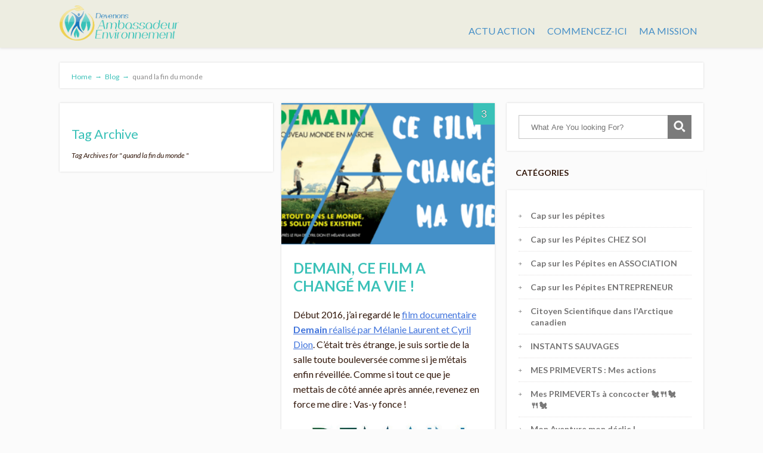

--- FILE ---
content_type: text/html; charset=UTF-8
request_url: https://devenons-ambassadeur-environnement.fr/tag/quand-la-fin-du-monde/
body_size: 12405
content:
<!DOCTYPE html>
<html lang="fr-FR">
<head>
	
<meta property="og:type" content="website" />
<meta property="og:url" content="https://devenons-ambassadeur-environnement.fr/demain-ce-film-a-change-ma-vie/" />
<meta name="twitter:card" content="summary_large_image" />
<meta property="og:site_name" content="Devenons Ambassadeur Environnement" />
<meta property="og:title" content="Ce site vise à promouvoir les actions pour l'environnement chez soi, dans son quartier ou dans son entreprise." />
<meta name="twitter:title" content="Ce site vise à promouvoir les actions pour l'environnement chez soi, dans son quartier ou dans son entreprise." />
<meta property="og:image" content="https://devenons-ambassadeur-environnement.fr/wp-content/uploads/2016/11/logo-ambassadeur-environnement_mini.png" />
<meta name="twitter:image:src" content="https://devenons-ambassadeur-environnement.fr/wp-content/uploads/2016/11/logo-ambassadeur-environnement_mini.png" />
<meta property="og:description" content="Mon expérience de Scientifique Citoyen en Arctique canadien m'a incité à agir pour l'environnement. C'est pourquoi j'ai mis en place ce site qui rassemble des actions individuelles, collectives ou d'entreprises afin de soutenir chacun dans ses efforts et nous inciter tous à aller plus loin encore." />
<meta name="twitter:description" content="Mon expérience de Scientifique Citoyen en Arctique canadien m'a incité à agir pour l'environnement. C'est pourquoi j'ai mis en place ce site qui rassemble des actions individuelles, collectives ou d'entreprises afin de soutenir chacun dans ses efforts et nous inciter tous à aller plus loin encore." />
<meta name="twitter:creator" content="@@DAEnvironnement" />
<meta name="twitter:site" content="@@DAEnvironnement" />

	<!--[if lt IE 9]>
	<script src="https://devenons-ambassadeur-environnement.fr/wp-content/themes/focusblog/js/html5/dist/html5shiv.js"></script>
	<script src="//css3-mediaqueries-js.googlecode.com/svn/trunk/css3-mediaqueries.js"></script>
	<![endif]-->
	<!--[if IE 8]>
	<link rel="stylesheet" type="text/css" href="https://devenons-ambassadeur-environnement.fr/wp-content/themes/focusblog/css/ie8.css"/>
	<![endif]-->
	<!--[if IE 7]>
	<link rel="stylesheet" type="text/css" href="https://devenons-ambassadeur-environnement.fr/wp-content/themes/focusblog/css/ie7.css"/>
	<![endif]-->
	<meta name="viewport" content="width=device-width, initial-scale=1.0"/>
	<meta charset="UTF-8">

	
			<!-- Facebook Pixel Code -->
<script>
  !function(f,b,e,v,n,t,s)
  {if(f.fbq)return;n=f.fbq=function(){n.callMethod?
  n.callMethod.apply(n,arguments):n.queue.push(arguments)};
  if(!f._fbq)f._fbq=n;n.push=n;n.loaded=!0;n.version='2.0';
  n.queue=[];t=b.createElement(e);t.async=!0;
  t.src=v;s=b.getElementsByTagName(e)[0];
  s.parentNode.insertBefore(t,s)}(window, document,'script',
  'https://connect.facebook.net/en_US/fbevents.js');
  fbq('init', '128881261120674');
  fbq('track', 'PageView');
</script>
<noscript><img height="1" width="1" style="display:none"
  src="https://www.facebook.com/tr?id=128881261120674&ev=PageView&noscript=1"
/></noscript>
<!-- End Facebook Pixel Code -->
			<title>quand la fin du monde &#8211; Devenons Ambassadeur Environnement</title>
<meta name='robots' content='max-image-preview:large' />
<link rel='dns-prefetch' href='//s.w.org' />
<link rel="alternate" type="application/rss+xml" title="Devenons Ambassadeur Environnement &raquo; Flux" href="https://devenons-ambassadeur-environnement.fr/feed/" />
<link rel="alternate" type="application/rss+xml" title="Devenons Ambassadeur Environnement &raquo; Flux des commentaires" href="https://devenons-ambassadeur-environnement.fr/comments/feed/" />
<link rel="alternate" type="application/rss+xml" title="Devenons Ambassadeur Environnement &raquo; Flux de l’étiquette quand la fin du monde" href="https://devenons-ambassadeur-environnement.fr/tag/quand-la-fin-du-monde/feed/" />
		<!-- This site uses the Google Analytics by MonsterInsights plugin v9.10.1 - Using Analytics tracking - https://www.monsterinsights.com/ -->
		<!-- Remarque : MonsterInsights n’est actuellement pas configuré sur ce site. Le propriétaire doit authentifier son compte Google Analytics dans les réglages de MonsterInsights.  -->
					<!-- No tracking code set -->
				<!-- / Google Analytics by MonsterInsights -->
				<script type="text/javascript">
			window._wpemojiSettings = {"baseUrl":"https:\/\/s.w.org\/images\/core\/emoji\/13.1.0\/72x72\/","ext":".png","svgUrl":"https:\/\/s.w.org\/images\/core\/emoji\/13.1.0\/svg\/","svgExt":".svg","source":{"concatemoji":"https:\/\/devenons-ambassadeur-environnement.fr\/wp-includes\/js\/wp-emoji-release.min.js?ver=5.8.12"}};
			!function(e,a,t){var n,r,o,i=a.createElement("canvas"),p=i.getContext&&i.getContext("2d");function s(e,t){var a=String.fromCharCode;p.clearRect(0,0,i.width,i.height),p.fillText(a.apply(this,e),0,0);e=i.toDataURL();return p.clearRect(0,0,i.width,i.height),p.fillText(a.apply(this,t),0,0),e===i.toDataURL()}function c(e){var t=a.createElement("script");t.src=e,t.defer=t.type="text/javascript",a.getElementsByTagName("head")[0].appendChild(t)}for(o=Array("flag","emoji"),t.supports={everything:!0,everythingExceptFlag:!0},r=0;r<o.length;r++)t.supports[o[r]]=function(e){if(!p||!p.fillText)return!1;switch(p.textBaseline="top",p.font="600 32px Arial",e){case"flag":return s([127987,65039,8205,9895,65039],[127987,65039,8203,9895,65039])?!1:!s([55356,56826,55356,56819],[55356,56826,8203,55356,56819])&&!s([55356,57332,56128,56423,56128,56418,56128,56421,56128,56430,56128,56423,56128,56447],[55356,57332,8203,56128,56423,8203,56128,56418,8203,56128,56421,8203,56128,56430,8203,56128,56423,8203,56128,56447]);case"emoji":return!s([10084,65039,8205,55357,56613],[10084,65039,8203,55357,56613])}return!1}(o[r]),t.supports.everything=t.supports.everything&&t.supports[o[r]],"flag"!==o[r]&&(t.supports.everythingExceptFlag=t.supports.everythingExceptFlag&&t.supports[o[r]]);t.supports.everythingExceptFlag=t.supports.everythingExceptFlag&&!t.supports.flag,t.DOMReady=!1,t.readyCallback=function(){t.DOMReady=!0},t.supports.everything||(n=function(){t.readyCallback()},a.addEventListener?(a.addEventListener("DOMContentLoaded",n,!1),e.addEventListener("load",n,!1)):(e.attachEvent("onload",n),a.attachEvent("onreadystatechange",function(){"complete"===a.readyState&&t.readyCallback()})),(n=t.source||{}).concatemoji?c(n.concatemoji):n.wpemoji&&n.twemoji&&(c(n.twemoji),c(n.wpemoji)))}(window,document,window._wpemojiSettings);
		</script>
		<style type="text/css">
img.wp-smiley,
img.emoji {
	display: inline !important;
	border: none !important;
	box-shadow: none !important;
	height: 1em !important;
	width: 1em !important;
	margin: 0 .07em !important;
	vertical-align: -0.1em !important;
	background: none !important;
	padding: 0 !important;
}
</style>
	<link rel='stylesheet' id='wp-block-library-css'  href='https://devenons-ambassadeur-environnement.fr/wp-includes/css/dist/block-library/style.min.css?ver=5.8.12' type='text/css' media='all' />
<link rel='stylesheet' id='stcr-font-awesome-css'  href='https://devenons-ambassadeur-environnement.fr/wp-content/plugins/subscribe-to-comments-reloaded/includes/css/font-awesome.min.css?ver=5.8.12' type='text/css' media='all' />
<link rel='stylesheet' id='stcr-style-css'  href='https://devenons-ambassadeur-environnement.fr/wp-content/plugins/subscribe-to-comments-reloaded/includes/css/stcr-style.css?ver=5.8.12' type='text/css' media='all' />
<link rel='stylesheet' id='focusblog-style-css'  href='https://devenons-ambassadeur-environnement.fr/wp-content/themes/focusblog/style.css?ver=5.8.12' type='text/css' media='all' />
<link rel='stylesheet' id='thrive-reset-css'  href='https://devenons-ambassadeur-environnement.fr/wp-content/themes/focusblog/css/reset.css?ver=20120208' type='text/css' media='all' />
<link rel='stylesheet' id='thrive-main-style-css'  href='https://devenons-ambassadeur-environnement.fr/wp-content/themes/focusblog/css/main_blue.css?ver=5566' type='text/css' media='all' />
<link rel='stylesheet' id='optimizepress-default-css'  href='https://devenons-ambassadeur-environnement.fr/wp-content/plugins/optimizePressPlugin/lib/assets/default.min.css?ver=2.5.23' type='text/css' media='all' />
<script type='text/javascript' src='https://devenons-ambassadeur-environnement.fr/wp-includes/js/jquery/jquery.min.js' id='jquery-core-js'></script>
<script type='text/javascript' src='https://devenons-ambassadeur-environnement.fr/wp-includes/js/jquery/jquery-migrate.min.js' id='jquery-migrate-js'></script>
<script type='text/javascript' id='optimizepress-op-jquery-base-all-js-extra'>
/* <![CDATA[ */
var OptimizePress = {"ajaxurl":"https:\/\/devenons-ambassadeur-environnement.fr\/wp-admin\/admin-ajax.php","SN":"optimizepress","version":"2.5.23","script_debug":".min","localStorageEnabled":"","wp_admin_page":"","op_live_editor":"","op_page_builder":"","op_create_new_page":"","imgurl":"https:\/\/devenons-ambassadeur-environnement.fr\/wp-content\/plugins\/optimizePressPlugin\/lib\/images\/","OP_URL":"https:\/\/devenons-ambassadeur-environnement.fr\/wp-content\/plugins\/optimizePressPlugin\/","OP_JS":"https:\/\/devenons-ambassadeur-environnement.fr\/wp-content\/plugins\/optimizePressPlugin\/lib\/js\/","OP_PAGE_BUILDER_URL":"","include_url":"https:\/\/devenons-ambassadeur-environnement.fr\/wp-includes\/","op_autosave_interval":"300","op_autosave_enabled":"Y","paths":{"url":"https:\/\/devenons-ambassadeur-environnement.fr\/wp-content\/plugins\/optimizePressPlugin\/","img":"https:\/\/devenons-ambassadeur-environnement.fr\/wp-content\/plugins\/optimizePressPlugin\/lib\/images\/","js":"https:\/\/devenons-ambassadeur-environnement.fr\/wp-content\/plugins\/optimizePressPlugin\/lib\/js\/","css":"https:\/\/devenons-ambassadeur-environnement.fr\/wp-content\/plugins\/optimizePressPlugin\/lib\/css\/"},"social":{"twitter":"optimizepress","facebook":"optimizepress","googleplus":"111273444733787349971"},"flowplayerHTML5":"https:\/\/devenons-ambassadeur-environnement.fr\/wp-content\/plugins\/optimizePressPlugin\/lib\/modules\/blog\/video\/flowplayer\/flowplayer.swf","flowplayerKey":"","flowplayerLogo":"","mediaelementplayer":"https:\/\/devenons-ambassadeur-environnement.fr\/wp-content\/plugins\/optimizePressPlugin\/lib\/modules\/blog\/video\/mediaelement\/","pb_unload_alert":"This page is asking you to confirm that you want to leave - data you have entered may not be saved.","pb_save_alert":"Please make sure you are happy with all of your options as some options will not be able to be changed for this page later.","search_default":"Search...","ems_providers":[],"optimizemember":{"enabled":false,"version":"0"},"OP_LEADS_URL":"https:\/\/my.optimizeleads.com\/","OP_LEADS_THEMES_URL":"https:\/\/my.optimizeleads.com\/build\/themes\/","google_recaptcha_site_key":""};
/* ]]> */
</script>
<script type='text/javascript' src='https://devenons-ambassadeur-environnement.fr/wp-content/plugins/optimizePressPlugin/lib/js/op-jquery-base-all.min.js' id='optimizepress-op-jquery-base-all-js'></script>
<link rel="https://api.w.org/" href="https://devenons-ambassadeur-environnement.fr/wp-json/" /><link rel="alternate" type="application/json" href="https://devenons-ambassadeur-environnement.fr/wp-json/wp/v2/tags/630" /><link rel="EditURI" type="application/rsd+xml" title="RSD" href="https://devenons-ambassadeur-environnement.fr/xmlrpc.php?rsd" />
<link rel="wlwmanifest" type="application/wlwmanifest+xml" href="https://devenons-ambassadeur-environnement.fr/wp-includes/wlwmanifest.xml" /> 
<link href='//fonts.googleapis.com/css?family=Lato:400,400italic,700' rel='stylesheet' type='text/css'>		<style type="text/css">.wp-video-shortcode {
				max-width: 100% !important;
			}body { background:#; }.cnt .sAs .twr { background:#; }.cnt article h1.entry-title a { color:#3ac1b8; }.cnt article h2.entry-title a { color:#3ac1b8; }.bSe h1 { color:#3ac1b8; }.bSe h2 { color:#3ac1b8; }.bSe h3 { color:#3ac1b8; }.bSe h4 { color:#3ac1b8; }.bSe h5 { color:#3ac1b8; }.bSe h6 { color:#3ac1b8; }.cnt p { color:#33180b; }.cnt .bSe article { color:#33180b; }.cnt article h1 a, .tve-woocommerce .bSe .awr .entry-title, .tve-woocommerce .bSe .awr .page-title{font-family:Lato,sans-serif;}.bSe h1{font-family:Lato,sans-serif;}.bSe h2,.tve-woocommerce .bSe h2{font-family:Lato,sans-serif;}.bSe h3,.tve-woocommerce .bSe h3{font-family:Lato,sans-serif;}.bSe h4{font-family:Lato,sans-serif;}.bSe h5{font-family:Lato,sans-serif;}.bSe h6{font-family:Lato,sans-serif;}#text_logo{font-family:Lato,sans-serif;}.bSe h1 { text-transform:none; }.bSe h2 { text-transform:none; }.cnt article h1 { font-weight:Normal; }.bSe h1 { font-weight:Normal; }.bSe h1 a { font-weight:Normal; }.bSe h2 { font-weight:Normal; }.bSe h3 { font-weight:Normal; }.bSe h4 { font-weight:Normal; }.bSe h5 { font-weight:Normal; }.bSe h5 { font-weight:Normal; }.cnt, .bp-t, .tve-woocommerce .product p, .tve-woocommerce .products p{font-family:Lato,sans-serif;font-weight:400;}article strong {font-weight: bold;}.bSe h1, .bSe .entry-title { font-size:24px; }.cnt { font-size:16px; }.thrivecb { font-size:16px; }.out { font-size:16px; }.aut p { font-size:16px; }.cnt p { line-height:1.6em; }.dhgh { line-height:1.6em; }.lhgh { line-height:1.6em; }.dhgh { font-size:16px; }.lhgh { font-size:16px; }.thrivecb { line-height:1.6em; }.cnt .cmt, .cnt .acm { background-color:#3ac1b8; }.trg { border-color:#3ac1b8 transparent transparent; }.str { border-color: transparent #3ac1b8 transparent transparent; }.pgn a:hover, .pgn .dots a:hover { background-color:#3ac1b8; }.brd ul li a { color:#3ac1b8; }.bSe a { color:#4174dc; }.bSe h1 { text-transform:none; }.bSe .faq h4{font-family:Lato,sans-serif;font-weight:400;}article strong {font-weight: bold;}header ul.menu > li > a { color:#468fc7; }header ul.menu > li > a:hover { color:#edd053; }header ul.menu > li.h-cta > a { color:#dd0000!important; }header ul.menu > li.h-cta >a  { background:#81d742; }header ul.menu > li.h-cta >a  { border-color:#81d742; }header ul.menu > li.h-cta:hover > a { color:#ef5180!important; }header ul.menu > li.h-cta > a:hover { background:#8224e3; }header nav > ul > li.current_page_item > a:hover { color:#edd053; }header nav > ul > li > a:active { color:#edd053; }header #logo > a > img { max-width:200px; }</style>
		<style type="text/css" id="tve_global_variables">:root{--tcb-background-author-image:url(https://secure.gravatar.com/avatar/06e8fff19d3d3b7fb46114c00791b6a5?s=256&d=http%3A%2F%2Fdevenons-ambassadeur-environnement.fr%2Fwp-content%2Fthemes%2Ffocusblog%2Fimages%2Fdefault_avatar.png&r=g);--tcb-background-user-image:url();--tcb-background-featured-image-thumbnail:url(https://devenons-ambassadeur-environnement.fr/wp-content/uploads/2018/08/Untitled-design-7.png);}</style>
        <!--[if (gte IE 6)&(lte IE 8)]>
            <script type="text/javascript" src="https://devenons-ambassadeur-environnement.fr/wp-content/plugins/optimizePressPlugin/lib/js/selectivizr-1.0.2-min.js?ver=1.0.2"></script>
        <![endif]-->
        <!--[if lt IE 9]>
            <script src="https://devenons-ambassadeur-environnement.fr/wp-content/plugins/optimizePressPlugin/lib/js//html5shiv.min.js"></script>
        <![endif]-->
    <style type="text/css" id="thrive-default-styles"></style><link rel="icon" href="https://devenons-ambassadeur-environnement.fr/wp-content/uploads/2016/11/logo-ambassadeur-environnement2.png" sizes="32x32" />
<link rel="icon" href="https://devenons-ambassadeur-environnement.fr/wp-content/uploads/2016/11/logo-ambassadeur-environnement2.png" sizes="192x192" />
<link rel="apple-touch-icon" href="https://devenons-ambassadeur-environnement.fr/wp-content/uploads/2016/11/logo-ambassadeur-environnement2.png" />
<meta name="msapplication-TileImage" content="https://devenons-ambassadeur-environnement.fr/wp-content/uploads/2016/11/logo-ambassadeur-environnement2.png" />
		</head>
<body data-rsssl=1 class="archive tag tag-quand-la-fin-du-monde tag-630 custom-background op-plugin">

<div class="flex-cnt">
	<div id="floating_menu"  data-float='float-scroll'>
						<header class="hbc" style="background-image: none; background-color:#edede1">
									<div class="wrp side_logo" id="head_wrp">
				<div class="h-i">
												<div id="logo" class="lg left">
								<a href="https://devenons-ambassadeur-environnement.fr/">
									<img src="https://devenons-ambassadeur-environnement.fr/wp-content/uploads/2016/11/logo.png"
									     alt="Devenons Ambassadeur Environnement"/>
								</a>
							</div>
												<span class="hmn left"></span>
					<div id="nav_right" class="mhl">
																									<nav class="right"><ul id="menu-header" class="menu"><li  id="menu-item-292" class="menu-item menu-item-type-post_type menu-item-object-page current_page_parent toplvl"><a  href="https://devenons-ambassadeur-environnement.fr/actualites-actions-environnement/">ACTU ACTION</a></li>
<li  id="menu-item-294" class="menu-item menu-item-type-post_type menu-item-object-page menu-item-home toplvl"><a  href="https://devenons-ambassadeur-environnement.fr/">COMMENCEZ-ICI</a></li>
<li  id="menu-item-293" class="menu-item menu-item-type-post_type menu-item-object-page toplvl"><a  href="https://devenons-ambassadeur-environnement.fr/ma-mission/">MA MISSION</a></li>
</ul></nav>							<!-- Cart Dropdown -->
												<div class="clear"></div>
					</div>
										<div class="clear"></div>
				</div>
			</div>
					</header>
			</div>
			<div class="wrp cnt">
		
					<div class="spr"></div>
	
	<section class="brd">
		<div class="wrp bwr">
							<ul>
					<li class="home" itemprop="itemListElement" itemtype="https://schema.org/ListItem" itemscope><a href="https://devenons-ambassadeur-environnement.fr/" itemprop="item"><span itemprop="name">Home<span class="thrive-breadcrumb-separator"> &#8594;</span></span></a><meta content="1" itemprop="position"></meta></li><li class="home" itemprop="itemListElement" itemtype="https://schema.org/ListItem" itemscope><a href="https://devenons-ambassadeur-environnement.fr/actualites-actions-environnement/" itemprop="item"><span itemprop="name">Blog<span class="thrive-breadcrumb-separator"> &#8594;</span></span></a><meta content="2" itemprop="position"></meta></li><li itemprop="itemListElement" itemtype="https://schema.org/ListItem" itemscope><span itemprop="name">quand la fin du monde</span><meta content="3" itemprop="position"></meta></li>				</ul>
					</div>
	</section>
				<div class="spr"></div>
<div class="wrp cnt mryv">
			<div class="bSeCont">
						<section class="bSe left mry">
												<div class="mry-g"></div>
					<div class="mry-i">
								<article>
					<div class="awr arh">
						<h4>Tag Archive</h4>
                            <span>
                                <i>
	                                Tag Archives for " quand la fin du monde " 	                                                                </i>
                            </span>
					</div>
				</article>
				<div class="spr"></div>
									</div>
																								<div class="mry-i">
	<article >
				<div class="awr">
			<a href="https://devenons-ambassadeur-environnement.fr/demain-ce-film-a-change-ma-vie/#comments" class="cmt acm"
			   >
				3 <span class="trg"></span>
			</a>
							<a class="fwit" href="https://devenons-ambassadeur-environnement.fr/demain-ce-film-a-change-ma-vie/"
				   style="background-image: url('https://devenons-ambassadeur-environnement.fr/wp-content/uploads/2018/08/Untitled-design-7-358x300.png');"></a>
			
			<h2 class="entry-title">
				<a href="https://devenons-ambassadeur-environnement.fr/demain-ce-film-a-change-ma-vie/">
					Demain, ce film a changé ma vie !				</a>
			</h2>

			<p>
				<p>Début 2016, j’ai regardé le <a href="http://www.allocine.fr/film/fichefilm_gen_cfilm=229903.html">film documentaire <strong>Demain</strong> réalisé par Mélanie Laurent et Cyril Dion</a>. C’était très étrange, je suis sortie de la salle toute bouleversée comme si je m’étais enfin réveillée. Comme si tout ce que je mettais de côté année après année, revenez en force me dire : Vas-y fonce !</p>
<p><a href="https://devenons-ambassadeur-environnement.fr/demain-ce-film-a-change-ma-vie/film_demain_cyril-dion-et-melanie-laurent/" rel="attachment wp-att-1017"><img loading="lazy" class="aligncenter wp-image-1017 size-full" src="https://devenons-ambassadeur-environnement.fr/wp-content/uploads/2018/08/film_demain_cyril-dion-et-Mélanie-Laurent-e1533558023569.jpg" alt="" width="1214" height="716" srcset="https://devenons-ambassadeur-environnement.fr/wp-content/uploads/2018/08/film_demain_cyril-dion-et-Mélanie-Laurent-e1533558023569.jpg 1214w, https://devenons-ambassadeur-environnement.fr/wp-content/uploads/2018/08/film_demain_cyril-dion-et-Mélanie-Laurent-e1533558023569-300x177.jpg 300w, https://devenons-ambassadeur-environnement.fr/wp-content/uploads/2018/08/film_demain_cyril-dion-et-Mélanie-Laurent-e1533558023569-768x453.jpg 768w, https://devenons-ambassadeur-environnement.fr/wp-content/uploads/2018/08/film_demain_cyril-dion-et-Mélanie-Laurent-e1533558023569-1024x604.jpg 1024w" sizes="(max-width: 1214px) 100vw, 1214px" /></a></p>
<h1>J’ai pas envie d’entendre cela</h1>
<p><strong>Encore en début d’année 2016, je faisais l’autruche.</strong> Quand le documentaire commence en nous présentant  <a href="https://devenons-ambassadeur-environnement.fr/demain-ce-film-a-change-ma-vie/#more-1010" class="more-link"></a></p>
			</p>
			
		</div>
					<footer>
				<ul>
											<li>
							<a href="https://devenons-ambassadeur-environnement.fr/author/perrinep24/">Perrine</a>
						</li>
																																			<li>
								<a href="#">Categories ↓</a>
								<ul class="clear">
																			<li>
											<a href="https://devenons-ambassadeur-environnement.fr/category/cap-sur-les-pepites/">Cap sur les pépites</a>
										</li>
																			<li>
											<a href="https://devenons-ambassadeur-environnement.fr/category/cap-sur-les-pepites/cap-sur-les-pepites-entrepreneur/">Cap sur les Pépites ENTREPRENEUR</a>
										</li>
																			<li>
											<a href="https://devenons-ambassadeur-environnement.fr/category/mon-aventure-mon-declic/">Mon Aventure mon déclic !</a>
										</li>
																	</ul>
							</li>
																										</ul>
				<div class="clear"></div>
			</footer>
					</article>
	<div class="clear"></div>
</div>
																</section>
			</div>

				<div class="sAsCont">
				<aside class="sAs right">
							<section id="search-2"><div class="awr scn"><section class="widget search_widget clear">
	<form action="https://devenons-ambassadeur-environnement.fr/" method="get">
		<input type="text" id="search-field" class="search-field"
		       placeholder="What Are You looking For?" name="s"/>
		<button type="submit" id="search-button" class="search-button"></button>
	</form>
</section></div></section><section id="categories-2"><div class="awr scn"><div class="twr"><p class="upp ttl">Catégories</p></div>
			<ul>
					<li class="cat-item cat-item-62"><a href="https://devenons-ambassadeur-environnement.fr/category/cap-sur-les-pepites/" title="Toutes les actions, acteurs en faveur de l&#039;environnement que ça soit chez soi, dans son quartier, en entreprise ou en tant qu&#039;entrepreneur !">Cap sur les pépites</a>
</li>
	<li class="cat-item cat-item-149"><a href="https://devenons-ambassadeur-environnement.fr/category/cap-sur-les-pepites/cap-sur-les-pepites-chez-soi/" title="Il y a tellement de choses à faire chez soi pour commencer. Commencer par étudier nos habitudes de consommation, nos déchets et l&#039;entretien ou la réutilisation de ce qui nous appartient correspond à un pas de géant ! Pour en savoir plus, jetez un œil à toutes les astuces zéro déchet et minimalisme.">Cap sur les Pépites CHEZ SOI</a>
</li>
	<li class="cat-item cat-item-147"><a href="https://devenons-ambassadeur-environnement.fr/category/cap-sur-les-pepites/cap-sur-les-pepites-en-association/" title="Créer une association ou se joindre à une association existante est un super moyen d&#039;agir pour l&#039;environnement localement, nationalement voire internationalement.">Cap sur les Pépites en ASSOCIATION</a>
</li>
	<li class="cat-item cat-item-151"><a href="https://devenons-ambassadeur-environnement.fr/category/cap-sur-les-pepites/cap-sur-les-pepites-entrepreneur/" title="Un projet vous porte, il peut vous rapporter de l&#039;argent, alors pourquoi ne pas créer une entreprise pour porter plus haut votre projet et ses valeurs ? Découvrez tous ces acteurs entrepreneurs qui ont décidé de créer une entreprise qui propose des solutions pour un demain plus VERT !">Cap sur les Pépites ENTREPRENEUR</a>
</li>
	<li class="cat-item cat-item-5"><a href="https://devenons-ambassadeur-environnement.fr/category/mon-aventure-mon-declic/citoyen-scientifique-dans-larctique-canadien/" title="Mon expérience auprès de chercheurs scientifiques dans l&#039;Arctique Canadien de A à Z, en vidéo et en texte, je vous raconte tout. J&#039;ai absolument voulu raconter à tous ce que j&#039;ai vécu, de nos échanges avec les scientifiques à mon déclic et la naissance de ce blog, ce projet, cette mission de vie !">Citoyen Scientifique dans l&#039;Arctique canadien</a>
</li>
	<li class="cat-item cat-item-76"><a href="https://devenons-ambassadeur-environnement.fr/category/instants-sauvages/" title="NATURE et ANIMAUX : A tout ceux qui n&#039;ont pas la chance d&#039;être trop souvent au contact de la nature, ou qui veulent en savoir plus sur la nature qui nous entoure. Je vous partage ici ce que je connais et qui m&#039;émerveille !">INSTANTS SAUVAGES</a>
</li>
	<li class="cat-item cat-item-150"><a href="https://devenons-ambassadeur-environnement.fr/category/mes-primeverts-mes-actions/" title="Et moi ? Ici je parlerai plus de moi, ce que moi je fais dans mon quotidien, dans mon quartier, dans mon entreprise... Donc ça sera aussi le lieu de tous les trucs et astuces zéro-déchet et minimalisme que je pratique déjà depuis 2016. ">MES PRIMEVERTS : Mes actions</a>
</li>
	<li class="cat-item cat-item-152"><a href="https://devenons-ambassadeur-environnement.fr/category/mes-primeverts-mes-actions/mes-primeverts-a-concocter-%f0%9f%90%94%f0%9f%8d%b4%f0%9f%90%94%f0%9f%8d%b4%f0%9f%90%94/" title="Ici tout ce que je fais chez moi en faveur de l&#039;environnement lié à la nourriture !! Enfin la cuisine, les recettes, les aliments...">Mes PRIMEVERTs à concocter 🐔🍴🐔🍴🐔</a>
</li>
	<li class="cat-item cat-item-65"><a href="https://devenons-ambassadeur-environnement.fr/category/mon-aventure-mon-declic/" title="Depuis mon expérience auprès de chercheurs scientifiques dans l’Arctique Canadien j&#039;ai eu le déclic, et je passe à l&#039;action tant que je peux. Je vous raconte ici les grands moments qui m&#039;ont amené là où je suis aujourd&#039;hui. ">Mon Aventure mon déclic !</a>
</li>
			</ul>

			</div></section>
		<section id="recent-posts-2"><div class="awr scn">
		<div class="twr"><p class="upp ttl">Articles récents</p></div>
		<ul>
											<li>
					<a href="https://devenons-ambassadeur-environnement.fr/le-zero-dechet-par-bea-johnson-un-moyen-simple-d-agir-chez-soi-pour-commencer/">Le Zéro Déchet par Béa Johnson, un moyen simple d&rsquo;agir chez soi pour commencer</a>
									</li>
											<li>
					<a href="https://devenons-ambassadeur-environnement.fr/sante-environnement/">Et si prendre soin de sa santé, c&rsquo;était prendre soin de l&rsquo;environnement ? et inversement !</a>
									</li>
											<li>
					<a href="https://devenons-ambassadeur-environnement.fr/demain-ce-film-a-change-ma-vie/">Demain, ce film a changé ma vie !</a>
									</li>
											<li>
					<a href="https://devenons-ambassadeur-environnement.fr/1er-aout-2018-le-jour-du-depassement-est-atteint/">1er août 2018 le jour du dépassement est atteint : Dépassons-nous !</a>
									</li>
											<li>
					<a href="https://devenons-ambassadeur-environnement.fr/theatre-de-rue-liberez-la-parole/">Théâtre de rue : Libérez la parole !</a>
									</li>
					</ul>

		</div></section>
		<section class="widget follow_me" id="widget_thrive_follow-2">
			<div class="scn">
				<div class="awr side_body">
					<div class="twr">
													<p class="upp ttl">Me suivre sur les media sociaux</p>
											</div>
					<ul>
						
							<li class="sm_icons">
																	<div class="bubb">
										<div class="bubble">
																<div id="container-follow-facebook1408">
						<script type="text/javascript">
							jQuery( document ).ready( function () {
								jQuery( "#container-follow-facebook1408" ).append( "<iframe style='height:70px !important;' src='//www.facebook.com/plugins/likebox.php?href=https%3A%2F%2Fwww.facebook.com%2FdevenonsAmbassadeurEnvironnement&width=292&height=32&colorscheme=light&show_faces=false&header=false&stream=false&show_border=false' id='follow_me_content_fb'></iframe>" );
							} );
						</script>
					</div>
															</div>
									</div>
																<a 								   class="sm fb sm-1col"
								   rel="facebook">
									<span></span>
								</a>
							</li>

						
							<li class="sm_icons">
																	<div class="bubb">
										<div class="bubble">
																<div id="container-follow-twitter">
						<a href="http://twitter.com/http://@DAEnvironnement"
						   class="twitter-follow-button" data-show-count="false">Follow
							@@DAEnvironnement</a>
					</div>
					<script>jQuery( window ).on( 'load', function () {
							ThriveApp.load_script( "twitter" );
						} );</script>
															</div>
									</div>
																<a 								   class="sm twitter sm-1col"
								   rel="twitter">
									<span></span>
								</a>
							</li>

						
							<li class="sm_icons">
																	<div class="bubb">
										<div class="bubble">
																<div id="container-follow-gprofile">
						<div class="g-person" data-width="273" data-href="https://plus.google.com/u/0/100891504271723326438"
						     data-layout="landscape" data-rel="author" id="follow_me_content_gprofile"></div>
					</div>
															</div>
									</div>
																<a 								   class="sm g_plus sm-1col"
								   rel="gprofile">
									<span></span>
								</a>
							</li>

						
							<li class="sm_icons">
																	<div class="bubb">
										<div class="bubble">
																<div id="container-follow-linkedin">
						<script>
							jQuery( window ).on( 'load', function () {
								ThriveApp.load_script( "linkedin" );
							} );
						</script>
						<script type='IN/CompanyProfile' data-format='inline' data-id='18254710'  data-text="LinkedIn"></script><script type='IN/FollowCompany' data-format='inline' data-id='18254710' data-counter="right" ></script>					</div>
															</div>
									</div>
																<a 								   class="sm linkedin sm-1col"
								   rel="linkedin">
									<span></span>
								</a>
							</li>

						
							<li class="sm_icons">
																	<div class="bubb">
										<div class="bubble">
																<div id="container-follow-youtube">
						<div class="g-ytsubscribe"
															data-channelid="UCwYh4gtIihN004QdqSM0Khw"
														 data-layout="full"></div>
						<script>
							jQuery( window ).on( 'load', function () {
								ThriveApp.load_script( "youtube" );
							} );
						</script>
					</div>
															</div>
									</div>
																<a 								   class="sm youtube sm-2col"
								   rel="youtube">
									<span></span>
								</a>
							</li>

											</ul>
					<div class="clear"></div>
				</div>
			</div>

							<script>jQuery( window ).on( 'load', function () {
						ThriveApp.load_script( "google" );
					} );</script>
			
		</section>
		<section id="archives-2"><div class="awr scn"><div class="twr"><p class="upp ttl">Archives</p></div>
			<ul>
					<li><a href='https://devenons-ambassadeur-environnement.fr/2018/09/'>septembre 2018</a>&nbsp;(1)</li>
	<li><a href='https://devenons-ambassadeur-environnement.fr/2018/08/'>août 2018</a>&nbsp;(3)</li>
	<li><a href='https://devenons-ambassadeur-environnement.fr/2018/07/'>juillet 2018</a>&nbsp;(3)</li>
	<li><a href='https://devenons-ambassadeur-environnement.fr/2018/06/'>juin 2018</a>&nbsp;(4)</li>
	<li><a href='https://devenons-ambassadeur-environnement.fr/2017/01/'>janvier 2017</a>&nbsp;(4)</li>
	<li><a href='https://devenons-ambassadeur-environnement.fr/2016/12/'>décembre 2016</a>&nbsp;(1)</li>
	<li><a href='https://devenons-ambassadeur-environnement.fr/2016/11/'>novembre 2016</a>&nbsp;(2)</li>
			</ul>

			</div></section>			
		</aside>
			</div>
	</div>
<div class="clear"></div>
	<div class="wrp cnt">
			</div>
	</div>
</div>
<div class="clear"></div>
<footer>
		<div class="wrp cnt">
		<section class="ftw">
							<div class=" lst">
					<section id="tag_cloud-3" class="col"><p class="ttl">Étiquettes</p><div class="tagcloud"><a href="https://devenons-ambassadeur-environnement.fr/tag/action/" class="tag-cloud-link tag-link-71 tag-link-position-1" style="font-size: 11.5pt;" aria-label="action (4 éléments)">action</a>
<a href="https://devenons-ambassadeur-environnement.fr/tag/agir/" class="tag-cloud-link tag-link-70 tag-link-position-2" style="font-size: 14.3pt;" aria-label="agir (5 éléments)">agir</a>
<a href="https://devenons-ambassadeur-environnement.fr/tag/agriculture-biologique/" class="tag-cloud-link tag-link-111 tag-link-position-3" style="font-size: 8pt;" aria-label="agriculture biologique (3 éléments)">agriculture biologique</a>
<a href="https://devenons-ambassadeur-environnement.fr/tag/association/" class="tag-cloud-link tag-link-85 tag-link-position-4" style="font-size: 11.5pt;" aria-label="association (4 éléments)">association</a>
<a href="https://devenons-ambassadeur-environnement.fr/tag/attraper-des-grenouilles/" class="tag-cloud-link tag-link-24 tag-link-position-5" style="font-size: 8pt;" aria-label="attraper des grenouilles (3 éléments)">attraper des grenouilles</a>
<a href="https://devenons-ambassadeur-environnement.fr/tag/biodiversite/" class="tag-cloud-link tag-link-134 tag-link-position-6" style="font-size: 8pt;" aria-label="biodiversité (3 éléments)">biodiversité</a>
<a href="https://devenons-ambassadeur-environnement.fr/tag/bea-johnson/" class="tag-cloud-link tag-link-54 tag-link-position-7" style="font-size: 11.5pt;" aria-label="béa johnson (4 éléments)">béa johnson</a>
<a href="https://devenons-ambassadeur-environnement.fr/tag/benevole/" class="tag-cloud-link tag-link-29 tag-link-position-8" style="font-size: 14.3pt;" aria-label="bénévole (5 éléments)">bénévole</a>
<a href="https://devenons-ambassadeur-environnement.fr/tag/cest-possible/" class="tag-cloud-link tag-link-92 tag-link-position-9" style="font-size: 11.5pt;" aria-label="C&#039;est possible (4 éléments)">C&#039;est possible</a>
<a href="https://devenons-ambassadeur-environnement.fr/tag/cap-sur-les-pepites/" class="tag-cloud-link tag-link-66 tag-link-position-10" style="font-size: 18.5pt;" aria-label="cap sur les pépites (7 éléments)">cap sur les pépites</a>
<a href="https://devenons-ambassadeur-environnement.fr/tag/carbone/" class="tag-cloud-link tag-link-34 tag-link-position-11" style="font-size: 8pt;" aria-label="carbone (3 éléments)">carbone</a>
<a href="https://devenons-ambassadeur-environnement.fr/tag/changement/" class="tag-cloud-link tag-link-95 tag-link-position-12" style="font-size: 11.5pt;" aria-label="changement (4 éléments)">changement</a>
<a href="https://devenons-ambassadeur-environnement.fr/tag/changement-climatique/" class="tag-cloud-link tag-link-410 tag-link-position-13" style="font-size: 11.5pt;" aria-label="changement climatique (4 éléments)">changement climatique</a>
<a href="https://devenons-ambassadeur-environnement.fr/tag/churchill-northern-studies-center/" class="tag-cloud-link tag-link-12 tag-link-position-14" style="font-size: 14.3pt;" aria-label="Churchill Northern Studies Center (5 éléments)">Churchill Northern Studies Center</a>
<a href="https://devenons-ambassadeur-environnement.fr/tag/cnsc/" class="tag-cloud-link tag-link-11 tag-link-position-15" style="font-size: 14.3pt;" aria-label="CNSC (5 éléments)">CNSC</a>
<a href="https://devenons-ambassadeur-environnement.fr/tag/compost/" class="tag-cloud-link tag-link-154 tag-link-position-16" style="font-size: 8pt;" aria-label="compost (3 éléments)">compost</a>
<a href="https://devenons-ambassadeur-environnement.fr/tag/conference-changement-climatique/" class="tag-cloud-link tag-link-14 tag-link-position-17" style="font-size: 8pt;" aria-label="conférence changement climatique (3 éléments)">conférence changement climatique</a>
<a href="https://devenons-ambassadeur-environnement.fr/tag/consommation-deau/" class="tag-cloud-link tag-link-39 tag-link-position-18" style="font-size: 8pt;" aria-label="consommation d&#039;eau (3 éléments)">consommation d&#039;eau</a>
<a href="https://devenons-ambassadeur-environnement.fr/tag/consommation-denergie/" class="tag-cloud-link tag-link-37 tag-link-position-19" style="font-size: 8pt;" aria-label="consommation d&#039;énergie (3 éléments)">consommation d&#039;énergie</a>
<a href="https://devenons-ambassadeur-environnement.fr/tag/earthwatch/" class="tag-cloud-link tag-link-16 tag-link-position-20" style="font-size: 11.5pt;" aria-label="earthwatch (4 éléments)">earthwatch</a>
<a href="https://devenons-ambassadeur-environnement.fr/tag/empreinte-positive/" class="tag-cloud-link tag-link-44 tag-link-position-21" style="font-size: 14.3pt;" aria-label="empreinte positive (5 éléments)">empreinte positive</a>
<a href="https://devenons-ambassadeur-environnement.fr/tag/empreinte-ecologique/" class="tag-cloud-link tag-link-43 tag-link-position-22" style="font-size: 11.5pt;" aria-label="empreinte écologique (4 éléments)">empreinte écologique</a>
<a href="https://devenons-ambassadeur-environnement.fr/tag/engagement/" class="tag-cloud-link tag-link-88 tag-link-position-23" style="font-size: 8pt;" aria-label="engagement (3 éléments)">engagement</a>
<a href="https://devenons-ambassadeur-environnement.fr/tag/environnement/" class="tag-cloud-link tag-link-69 tag-link-position-24" style="font-size: 18.5pt;" aria-label="environnement (7 éléments)">environnement</a>
<a href="https://devenons-ambassadeur-environnement.fr/tag/experience-terrain/" class="tag-cloud-link tag-link-9 tag-link-position-25" style="font-size: 16.75pt;" aria-label="expérience terrain (6 éléments)">expérience terrain</a>
<a href="https://devenons-ambassadeur-environnement.fr/tag/faire-changer-les-choses/" class="tag-cloud-link tag-link-96 tag-link-position-26" style="font-size: 8pt;" aria-label="faire changer les choses (3 éléments)">faire changer les choses</a>
<a href="https://devenons-ambassadeur-environnement.fr/tag/fonte-de-la-banquise/" class="tag-cloud-link tag-link-15 tag-link-position-27" style="font-size: 11.5pt;" aria-label="fonte de la banquise (4 éléments)">fonte de la banquise</a>
<a href="https://devenons-ambassadeur-environnement.fr/tag/gaz-a-effet-de-serre/" class="tag-cloud-link tag-link-36 tag-link-position-28" style="font-size: 8pt;" aria-label="gaz à effet de serre (3 éléments)">gaz à effet de serre</a>
<a href="https://devenons-ambassadeur-environnement.fr/tag/gestion-des-dechets/" class="tag-cloud-link tag-link-38 tag-link-position-29" style="font-size: 14.3pt;" aria-label="gestion des déchets (5 éléments)">gestion des déchets</a>
<a href="https://devenons-ambassadeur-environnement.fr/tag/minimalisme/" class="tag-cloud-link tag-link-74 tag-link-position-30" style="font-size: 8pt;" aria-label="minimalisme (3 éléments)">minimalisme</a>
<a href="https://devenons-ambassadeur-environnement.fr/tag/permaculture/" class="tag-cloud-link tag-link-107 tag-link-position-31" style="font-size: 8pt;" aria-label="permaculture (3 éléments)">permaculture</a>
<a href="https://devenons-ambassadeur-environnement.fr/tag/preuve-du-rechauffement-climatique/" class="tag-cloud-link tag-link-26 tag-link-position-32" style="font-size: 18.5pt;" aria-label="preuve du réchauffement climatique (7 éléments)">preuve du réchauffement climatique</a>
<a href="https://devenons-ambassadeur-environnement.fr/tag/quartier/" class="tag-cloud-link tag-link-93 tag-link-position-33" style="font-size: 8pt;" aria-label="quartier (3 éléments)">quartier</a>
<a href="https://devenons-ambassadeur-environnement.fr/tag/recherche-scientifique/" class="tag-cloud-link tag-link-7 tag-link-position-34" style="font-size: 20.25pt;" aria-label="recherche scientifique (8 éléments)">recherche scientifique</a>
<a href="https://devenons-ambassadeur-environnement.fr/tag/recyclage/" class="tag-cloud-link tag-link-153 tag-link-position-35" style="font-size: 8pt;" aria-label="recyclage (3 éléments)">recyclage</a>
<a href="https://devenons-ambassadeur-environnement.fr/tag/recyclage-matiere/" class="tag-cloud-link tag-link-28 tag-link-position-36" style="font-size: 8pt;" aria-label="recyclage matière (3 éléments)">recyclage matière</a>
<a href="https://devenons-ambassadeur-environnement.fr/tag/rechauffement-climatique/" class="tag-cloud-link tag-link-407 tag-link-position-37" style="font-size: 11.5pt;" aria-label="réchauffement climatique (4 éléments)">réchauffement climatique</a>
<a href="https://devenons-ambassadeur-environnement.fr/tag/scientifique-citoyen/" class="tag-cloud-link tag-link-6 tag-link-position-38" style="font-size: 20.25pt;" aria-label="scientifique citoyen (8 éléments)">scientifique citoyen</a>
<a href="https://devenons-ambassadeur-environnement.fr/tag/solutions-pour-preserver-lenvironnement/" class="tag-cloud-link tag-link-254 tag-link-position-39" style="font-size: 11.5pt;" aria-label="solutions pour préserver l&#039;environnement (4 éléments)">solutions pour préserver l&#039;environnement</a>
<a href="https://devenons-ambassadeur-environnement.fr/tag/volontaire/" class="tag-cloud-link tag-link-22 tag-link-position-40" style="font-size: 16.75pt;" aria-label="volontaire (6 éléments)">volontaire</a>
<a href="https://devenons-ambassadeur-environnement.fr/tag/volontaire-scientifique/" class="tag-cloud-link tag-link-23 tag-link-position-41" style="font-size: 20.25pt;" aria-label="volontaire scientifique (8 éléments)">volontaire scientifique</a>
<a href="https://devenons-ambassadeur-environnement.fr/tag/zero-dechet/" class="tag-cloud-link tag-link-53 tag-link-position-42" style="font-size: 22pt;" aria-label="zéro déchet (9 éléments)">zéro déchet</a>
<a href="https://devenons-ambassadeur-environnement.fr/tag/ecologie/" class="tag-cloud-link tag-link-157 tag-link-position-43" style="font-size: 14.3pt;" aria-label="écologie (5 éléments)">écologie</a>
<a href="https://devenons-ambassadeur-environnement.fr/tag/economie-circulaire/" class="tag-cloud-link tag-link-52 tag-link-position-44" style="font-size: 8pt;" aria-label="économie circulaire (3 éléments)">économie circulaire</a>
<a href="https://devenons-ambassadeur-environnement.fr/tag/evolution-climatique/" class="tag-cloud-link tag-link-8 tag-link-position-45" style="font-size: 18.5pt;" aria-label="évolution climatique (7 éléments)">évolution climatique</a></div>
</section>				</div>
					</section>

		<div class="clear"></div>
					<section class="copyright">
				<div class="menu-footer-container"><ul id="menu-footer" class="footer_menu"><li id="menu-item-297" class="menu-item menu-item-type-post_type menu-item-object-page menu-item-home menu-item-297"><a href="https://devenons-ambassadeur-environnement.fr/">COMMENCEZ-ICI</a></li>
<li id="menu-item-295" class="menu-item menu-item-type-post_type menu-item-object-page current_page_parent menu-item-295"><a href="https://devenons-ambassadeur-environnement.fr/actualites-actions-environnement/">ACTU ACTION</a></li>
<li id="menu-item-296" class="menu-item menu-item-type-post_type menu-item-object-page menu-item-296"><a href="https://devenons-ambassadeur-environnement.fr/ma-mission/">MA MISSION</a></li>
</ul></div>			</section>
				<p class="credits">
							Copyright text 2016 by Devenons Ambassadeur Environnement. 										&nbsp;&nbsp;-&nbsp;&nbsp;Designed by <a href="https://www.thrivethemes.com" target="_blank"
				                                        style="text-decoration: underline;">Thrive Themes</a>
				| Powered by <a style="text-decoration: underline;" href="//www.wordpress.org"
				                target="_blank">WordPress</a>
					</p>

	</div>
	</footer>

<script>
    (function() {
      function get_wwsgd_cookie_value() {
          var wwsgd_cookie = document.cookie.split('; ').map(function(ea) { return ea.split('=') }).find(function(ea) { return ea[0] === 'wwsgd_visits'})
          return (wwsgd_cookie && parseInt(wwsgd_cookie[1], 10)) || 0
      }

      function set_wwsgd_cookie_value(value) {
          var d = new Date();
          d.setTime(d.getTime() + 365*24*60*60);
          document.cookie = 'wwsgd_visits' + '=' + value + ";path=/;expires=" + d.toGMTString()
      }

      document.addEventListener("DOMContentLoaded", function() {
          var count = get_wwsgd_cookie_value() + 1;
          set_wwsgd_cookie_value(count)

          if ( count <= 5 ) {
              Array.from(document.getElementsByClassName('wwsgd_new_visitor')).forEach(function(ea) { ea.style.display = '' })
          }
          else {
              Array.from(document.getElementsByClassName('wwsgd_return_visitor')).forEach(function(ea) { ea.style.display = '' })
          }
      })
    })();
</script>
<script type='text/javascript'>/**
 * Displays toast message from storage, it is used when the user is redirected after login
 */
if ( window.sessionStorage ) {
	window.addEventListener( 'load', function () {
		var message = sessionStorage.getItem( 'tcb_toast_message' );

		if ( message ) {
			tcbToast( sessionStorage.getItem( 'tcb_toast_message' ), false );
			sessionStorage.removeItem( 'tcb_toast_message' );
		}
	} );
}

/**
 * Displays toast message
 */
function tcbToast( message, error, callback ) {
	/* Also allow "message" objects */
	if ( typeof message !== 'string' ) {
		message = message.message || message.error || message.success;
	}
	if ( ! error ) {
		error = false;
	}

	let _icon = 'checkmark',
		_extra_class = '';
	if ( error ) {
		_icon = 'cross';
		_extra_class = ' tve-toast-error';
	}

	jQuery( 'body' ).slideDown( 'fast', function () {
		jQuery( 'body' ).prepend( '<div class="tvd-toast tve-fe-message"><div class="tve-toast-message"><div class="tve-toast-icon-container' + _extra_class + '"><span class="tve_tick thrv-svg-icon"><svg xmlns="http://www.w3.org/2000/svg" class="tcb-checkmark" style="width: 100%; height: 1em; stroke-width: 0; fill: #ffffff; stroke: #ffffff;" viewBox="0 0 32 32"><path d="M27 4l-15 15-7-7-5 5 12 12 20-20z"></path></svg></span></div><div class="tve-toast-message-container">' + message + '</div></div></div>' );
	} );

	setTimeout( function () {
		jQuery( '.tvd-toast' ).hide();

		if ( typeof callback === 'function' ) {
			callback();
		}

	}, 3000 );
}
</script><script defer type='text/javascript' src='https://devenons-ambassadeur-environnement.fr/wp-content/plugins/akismet/_inc/akismet-frontend.js?ver=1762971747' id='akismet-frontend-js'></script>
<script type='text/javascript' src='https://devenons-ambassadeur-environnement.fr/wp-content/themes/focusblog/js/masonry.pkgd.min.js?ver=5.8.12' id='thrive-masonry-lib-js'></script>
<script type='text/javascript' id='thrive-main-script-js-extra'>
/* <![CDATA[ */
var ThriveApp = {"ajax_url":"https:\/\/devenons-ambassadeur-environnement.fr\/wp-admin\/admin-ajax.php","lazy_load_comments":"0","comments_loaded":"0","theme_uri":"https:\/\/devenons-ambassadeur-environnement.fr\/wp-content\/themes\/focusblog","translations":{"ProductDetails":"Product Details"}};
/* ]]> */
</script>
<script type='text/javascript' src='https://devenons-ambassadeur-environnement.fr/wp-content/themes/focusblog/js/script.min.js?ver=5.8.12' id='thrive-main-script-js'></script>
<script type='text/javascript' id='tve-dash-frontend-js-extra'>
/* <![CDATA[ */
var tve_dash_front = {"ajaxurl":"https:\/\/devenons-ambassadeur-environnement.fr\/wp-admin\/admin-ajax.php","force_ajax_send":"1","is_crawler":"","recaptcha":[]};
/* ]]> */
</script>
<script type='text/javascript' src='https://devenons-ambassadeur-environnement.fr/wp-content/themes/focusblog/thrive-dashboard/js/dist/frontend.min.js?ver=2.9' id='tve-dash-frontend-js'></script>
<script type='text/javascript' src='https://devenons-ambassadeur-environnement.fr/wp-includes/js/wp-embed.min.js?ver=5.8.12' id='wp-embed-js'></script>
<script type="text/javascript">var tcb_post_lists=JSON.parse('[]');</script><script type="text/javascript">/*<![CDATA[*/if ( !window.TL_Const ) {var TL_Const={"security":"a7e8453442","ajax_url":"https:\/\/devenons-ambassadeur-environnement.fr\/wp-admin\/admin-ajax.php","forms":[],"action_conversion":"tve_leads_ajax_conversion","action_impression":"tve_leads_ajax_impression","ajax_load":1,"custom_post_data":[],"current_screen":{"screen_type":6,"screen_id":0},"ignored_fields":["email","_captcha_size","_captcha_theme","_captcha_type","_submit_option","_use_captcha","g-recaptcha-response","__tcb_lg_fc","__tcb_lg_msg","_state","_form_type","_error_message_option","_back_url","_submit_option","url","_asset_group","_asset_option","mailchimp_optin","tcb_token","tve_labels","tve_mapping","_api_custom_fields","_sendParams","_autofill"]};} else {ThriveGlobal.$j.extend(true, TL_Const, {"security":"a7e8453442","ajax_url":"https:\/\/devenons-ambassadeur-environnement.fr\/wp-admin\/admin-ajax.php","forms":[],"action_conversion":"tve_leads_ajax_conversion","action_impression":"tve_leads_ajax_impression","ajax_load":1,"custom_post_data":[],"current_screen":{"screen_type":6,"screen_id":0},"ignored_fields":["email","_captcha_size","_captcha_theme","_captcha_type","_submit_option","_use_captcha","g-recaptcha-response","__tcb_lg_fc","__tcb_lg_msg","_state","_form_type","_error_message_option","_back_url","_submit_option","url","_asset_group","_asset_option","mailchimp_optin","tcb_token","tve_labels","tve_mapping","_api_custom_fields","_sendParams","_autofill"]})} /*]]> */</script></body>
</html>

--- FILE ---
content_type: text/html; charset=utf-8
request_url: https://accounts.google.com/o/oauth2/postmessageRelay?parent=https%3A%2F%2Fdevenons-ambassadeur-environnement.fr&jsh=m%3B%2F_%2Fscs%2Fabc-static%2F_%2Fjs%2Fk%3Dgapi.lb.en.H0R5hnEJFgQ.O%2Fd%3D1%2Frs%3DAHpOoo9sMW3biwZqLR-weMeFfAeYoZsLKA%2Fm%3D__features__
body_size: 161
content:
<!DOCTYPE html><html><head><title></title><meta http-equiv="content-type" content="text/html; charset=utf-8"><meta http-equiv="X-UA-Compatible" content="IE=edge"><meta name="viewport" content="width=device-width, initial-scale=1, minimum-scale=1, maximum-scale=1, user-scalable=0"><script src='https://ssl.gstatic.com/accounts/o/2580342461-postmessagerelay.js' nonce="Z42cuPdsr8JI1GQ9NdSsMw"></script></head><body><script type="text/javascript" src="https://apis.google.com/js/rpc:shindig_random.js?onload=init" nonce="Z42cuPdsr8JI1GQ9NdSsMw"></script></body></html>

--- FILE ---
content_type: text/css
request_url: https://devenons-ambassadeur-environnement.fr/wp-content/themes/focusblog/style.css?ver=5.8.12
body_size: 195
content:
/*
Theme Name: FocusBlog
Theme URI: https://thrivethemes.com/
Author: Thrive Themes
Author URI: https://thrivethemes.com/
Text Domain: thrive
Description: A super fast, effective and eye catching blogging theme complete with everything you need to build a highly successful blog
Version: 2.6
License: GNU General Public License v2 or later
License URI: http://www.gnu.org/licenses/gpl-2.0.html
Tags: blog, thrive, lead capture
*/